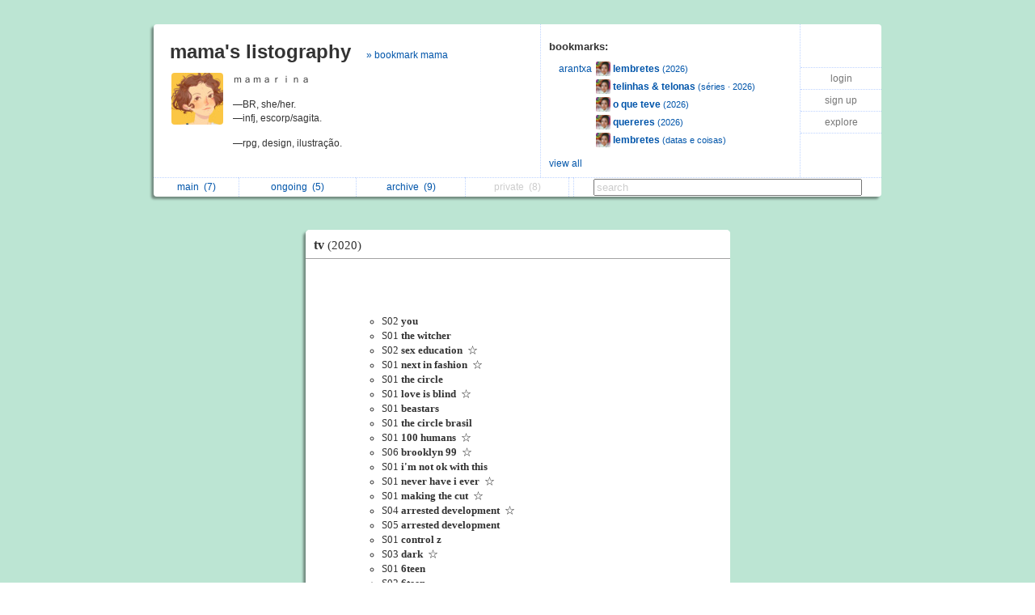

--- FILE ---
content_type: text/html; charset=UTF-8
request_url: https://listography.com/elefantes/tv/%E3%85%A42020%E3%85%A4
body_size: 3309
content:
                                                <!DOCTYPE html PUBLIC "-//W3C//DTD XHTML 1.0 Transitional//EN" "http://www.w3.org/TR/xhtml1/DTD/xhtml1-transitional.dtd">
<html xmlns="http://www.w3.org/1999/xhtml" xml:lang="en" lang="en">
<head>
  <meta http-equiv="Content-Type" content="text/html; charset=utf-8" />
  <title>listography: tv (ㅤ2020ㅤ)</title>

  <link rel="stylesheet" href="/static/css/style.rdde95f3082754c2396c4eeeeb32d0754.css" type="text/css" />
  <link rel="icon" type="image/png" href="/static/icon.png" />
  <script type="text/javascript">

g_init_hooks = [];


function g_add_init_hook(f)
{
    g_init_hooks.push(f);
}


window.onload = g_run_init_hooks;

function g_run_init_hooks()
{
    for (var i = 0; i != g_init_hooks.length; i++)
    {
        g_init_hooks[i]();
    }   
}

  </script>  <script src="/static/js/prototype.r799569fda76df94a263b01fa4d5e02c3.js" type="text/javascript"></script>  <script src="/static/js/jquery.r10092eee563dec2dca82b77d2cf5a1ae.js" type="text/javascript"></script>  <script src="/static/js/scriptaculous.rb4c44f312deb6cd7f76f8684276da04c/scriptaculous.js?load=effects,dragdrop" type="text/javascript"></script>  <script src="/static/js/ajax_iframe.r9367ed5c1c7e0ef86124e3e767241a19.js" type="text/javascript"></script>  <script src="/static/js/ListContent.rc8318feaf2901194c662ddbfcab9f9b3.js" type="text/javascript"></script>  <script src="/static/js/ListView.r5ce83ab5bec228c31da5b694bc69bd3b.js" type="text/javascript"></script>  <script src="/static/js/ListTableView.rbdbeee744a35f6d0d66bb1dcefee095b.js" type="text/javascript"></script>  <script src="/static/js/SwitchedPanelSet.r87f60e9cbc492316c88a1a84171e77d2.js" type="text/javascript"></script>  <script src="/static/js/UserBoxView.r971d385ea98567b91f80b520d4ed3dc2.js" type="text/javascript"></script>  <script src="/static/js/util_views.r06a34f160d83f65b4f5507fd380f9f93.js" type="text/javascript"></script>  <script>jQuery.noConflict();</script>     <style type="text/css">
body { background: url("/action/user-bg-image?uid=2566125602"); }

.title-box { background-color: white; }

.footer-main { background-color: white; }

#footer-line
{
   visibility: hidden;
   display: none;
}
</style>    </head>
<body class="list">   <div id="page">   <div id="user-box-view" class="user-box-base">
  <div class="user-box">
    <table class="main">
      <tr>
        <td class="left">
          <div class="title">
            <span class="title">
              <a href="/elefantes">mama's listography</a>
            </span>  <span class="follow">
                 <a href="/action/follow?uid=2566125602&ak=">&raquo; bookmark mama</a>
               </span>  </div>
          <table class="about">
            <tr>
              <td>
                <img src="/action/user-image?uid=2566125602" alt="user image"></img>
              </td>
              <td>
                <p class="about">  ｍａｍａｒｉｎａ<br/>
<br/>
ㅤ—ㅤBR, she/her.<br/>
ㅤ—ㅤinfj, escorp/sagita.<br/>
<br/>
ㅤ—ㅤrpg, design, ilustração.  </p>
                <p class="links">              </p>
              </td>
            </tr>
          </table>
        </td>
        <td class="middle">
          <div class="header">
            <span class="title">bookmarks:</span>
          </div>
          <table class="updates" id="following-view-updates-box">   <tr>
                 <td class="name">  <a href="/efemeridinha">arantxa</a>  </td>
                 <td class="list">
                   <img src="/action/user-image?uid=8116424821"></img>
                   <a href="/action/list?uid=8116424821&amp;lid=9600510362">
                     <b>lembretes</b>  <span class="smaller">(2026)</span>  </a>
                 </td>
               </tr>   <tr>
                 <td class="name">  </td>
                 <td class="list">
                   <img src="/action/user-image?uid=8116424821"></img>
                   <a href="/action/list?uid=8116424821&amp;lid=9929710362">
                     <b>telinhas &amp; telonas</b>  <span class="smaller">(séries · 2026)</span>  </a>
                 </td>
               </tr>   <tr>
                 <td class="name">  </td>
                 <td class="list">
                   <img src="/action/user-image?uid=8116424821"></img>
                   <a href="/action/list?uid=8116424821&amp;lid=1457410361">
                     <b>o que teve</b>  <span class="smaller">(2026)</span>  </a>
                 </td>
               </tr>   <tr>
                 <td class="name">  </td>
                 <td class="list">
                   <img src="/action/user-image?uid=8116424821"></img>
                   <a href="/action/list?uid=8116424821&amp;lid=9995010362">
                     <b>quereres</b>  <span class="smaller">(2026)</span>  </a>
                 </td>
               </tr>   <tr>
                 <td class="name">  </td>
                 <td class="list">
                   <img src="/action/user-image?uid=8116424821"></img>
                   <a href="/action/list?uid=8116424821&amp;lid=9961810362">
                     <b>lembretes</b>  <span class="smaller">(datas e coisas)</span>  </a>
                 </td>
               </tr>   </table>  <div class="list" id="following-view-all-box">     <table width="89%">  <tr>
                    <td>    <a href="/5061424394">Mel</a>   </td>
                    <td>     <a href="/likeabutterfly">likeabutterfly</a>   </td>
                  </tr>  <tr>
                    <td>    <a href="/katewitxh">analu</a>   </td>
                    <td>     <a href="/stardust_">luisa</a>   </td>
                  </tr>  <tr>
                    <td>    <a href="/andromedas">andromedas</a>   </td>
                    <td>     <a href="/macarpg">macarena</a>   </td>
                  </tr>  <tr>
                    <td>    <span class="recently-updated"><a href="/efemeridinha">arantxa</a></span>   </td>
                    <td>     <a href="/arvoreforca">mama (archive)</a>   </td>
                  </tr>  <tr>
                    <td>    <a href="/boneca">boneca</a>   </td>
                    <td>     <a href="/morgues">morgues</a>   </td>
                  </tr>  <tr>
                    <td>    <a href="/9691724692">eurritz</a>   </td>
                    <td>     <a href="/tropix">ramao</a>   </td>
                  </tr>  <tr>
                    <td>    <a href="/feijaozinho">feijãozinho</a>   </td>
                    <td>     <a href="/sim">sabrina</a>   </td>
                  </tr>  <tr>
                    <td>    <a href="/kasu">kasu</a>   </td>
                    <td>     <a href="/shoreline">shoreline</a>   </td>
                  </tr>  </table>
             </div>
             <div class="menu">
               <a href="#" class="toggle-view">view all</a>  </div>  </td>
        <td class="right">
          <div class="global-menu">
            <table>  <tr><td><a href="/">login</a></td></tr>
                 <tr><td><a href="/action/signup">sign up</a></td></tr>  <tr><td><a href="/action/someone-new/8d5c5">explore</a></td></tr>   </table>
            <div id="session-status-msg" class="status"></div>
          </div>
        </td>
      </tr>
    </table>
    <table class="menu">
      <tr>   <td >    <a href="/elefantes">   main&nbsp;
             <span id="sidebar-folder-M-count">  (7)  </span>  </a>  </td>  <td >    <a href="/elefantes?f=O">   ongoing&nbsp;
             <span id="sidebar-folder-O-count">  (5)  </span>  </a>  </td>  <td >    <a href="/elefantes/index?v=a">   archive&nbsp;
             <span id="sidebar-folder-A-count">  (9)  </span>  </a>  </td>  <td >   <span class="disabled">  private&nbsp;
             <span id="sidebar-folder-P-count">  (8)  </span>  </span>  </td>  <td>
        <td class="search">
          <form action="/action/find">
            <input type="hidden" name="uid" value="2566125602"></input>
            <input type="search" name="q" value="search" id="search"></input>
          </form>
        </td>
      </tr>
    </table>
  </div>
</div>
<script type="text/javascript">
  new UserBoxView('user-box-view');
  new InlineLabeledFieldView('search', 'search');
</script>
 <div class="center_container">             <div class="listbox listbox-color-11 fullview style_Disc" id="listbox-0962117752">
  <div id="listbox-content-slot-0962117752">   <div id="listbox-read-mode-content-0962117752">    <div id="list-title-box-0962117752" class="list-title-box-color-11 font_Times">
    <div style="float: left; position: relative; top: 1px; z-index: 2;">   <span class="box-title">   <a href="https://listography.com/elefantes/tv/%E3%85%A42020%E3%85%A4">  tv   <span class="box-subtitle">  (ㅤ2020ㅤ)
             </span>   </a>  </span>
    </div>  <div style="clear: both;"></div>
  </div>

 <!-- container for the body area of the list -->
  <div class="listbox-content">
    <div class="text_content font_Times ">        <p>ㅤ</p>

  <ul>

    <ul>
      <li>S02ㅤ <strong>you</strong> <span class="gend-link"></span></li>
      <li>S01ㅤ <strong>the witcher</strong> <span class="gend-link"></span></li>
      <li>S02ㅤ <strong>sex education</strong> ㅤ ☆ <span class="gend-link"></span></li>
      <li>S01ㅤ <strong>next in fashion</strong> ㅤ ☆ <span class="gend-link"></span></li>
      <li>S01ㅤ <strong>the circle</strong> <span class="gend-link"></span></li>
      <li>S01ㅤ <strong>love is blind</strong> ㅤ ☆ <span class="gend-link"></span></li>
      <li>S01ㅤ <strong>beastars</strong> <span class="gend-link"></span></li>
      <li>S01ㅤ <strong>the circle brasil</strong> <span class="gend-link"></span></li>
      <li>S01ㅤ <strong>100 humans</strong> ㅤ ☆ <span class="gend-link"></span></li>
      <li>S06ㅤ <strong>brooklyn 99</strong> ㅤ ☆ <span class="gend-link"></span></li>
      <li>S01ㅤ <strong>i'm not ok with this</strong> <span class="gend-link"></span></li>
      <li>S01ㅤ <strong>never have i ever</strong> ㅤ ☆ <span class="gend-link"></span></li>
      <li>S01ㅤ <strong>making the cut</strong> ㅤ ☆ <span class="gend-link"></span></li>
      <li>S04ㅤ <strong>arrested development</strong> ㅤ ☆ <span class="gend-link"></span></li>
      <li>S05ㅤ <strong>arrested development</strong> <span class="gend-link"></span></li>
      <li>S01ㅤ <strong>control z</strong> <span class="gend-link"></span></li>
      <li>S03ㅤ <strong>dark</strong> ㅤ ☆ <span class="gend-link"></span></li>
      <li>S01ㅤ <strong>6teen</strong> <span class="gend-link"></span></li>
      <li>S02ㅤ <strong>6teen</strong> <span class="gend-link"></span></li>
      <li>S03ㅤ <strong>6teen</strong> <span class="gend-link"></span></li>
      <li>S04ㅤ <strong>6teen</strong> <span class="gend-link"></span></li>
    </ul>
  </ul>
  <p>ㅤ</p>
   </div> <!-- text div -->  <!-- dates -->    <div class="dates list-color-number-11"> jan 20 2020 &infin;<br/> jul 21 2020 &#43; 
       </div>
       <div style="clear: both"></div>  </div> <!-- content div -->


  <!-- footer -->    <div id="list_footer_box_0962117752" class="footer">

  <!-- menu -->
  <div class="menu">   <div style="clear: both"></div>
  </div>

    <div style="clear: both"></div>
  </div>
</div>
  </div>
  </div>

  <div id="listbox-status-0962117752" class="listbox-status "></div>

  <div id="listbox-hidden-slot-0962117752" style="visibility: hidden; display: none"></div>  </div> <!-- listbox -->   <script type="text/javascript">
     var view = new ListView({ uid:           '2566125602',
                               lid:           '0962117752',
                               folder:        'M',
                               position: 1,
                               action_key:    '41e053f49f1ded5553366d81',
                               has_session: false,
                               editing: 0,
                               is_new: 0,
                               seed:  {"edit_include_dest":1,"feature_level":0,"with_js_deps":0,"footer_mode":1,"include_date":1,"editable":0,"title_wrap_mode":2,"editing":"","title_link_disabled":0,"comments_mode":3,"email_link_mode":2,"image_mode":2,"title_abbrev_length":0,"draggable":0,"list_content_abbrev_length":0,"photo_mode":2,"with_js":1}  });
   </script>   </div>  <div style="clear:both"></div>
<div class="page-footer">  <span class="footer-link">
  <a href="/listography">our listography</a>
  <a href="/listography/guide/1376617076">guide</a>
  <a href="/listography/about_us/2643617076">about</a>
  <a href="/listography/privacy/2127117076">privacy</a>
  <a href="/listography/terms/2196617076">terms</a>
  <a href="/listography/contact/2942417076">contact</a>
</span>
 </div>
<div style="clear: both">&nbsp;</div>  </div> <!-- #page -->   </body>
</html>
 

--- FILE ---
content_type: text/css
request_url: https://listography.com/static/css/style.rdde95f3082754c2396c4eeeeb32d0754.css
body_size: 8035
content:




body
{
    background-color: #ccc;
    color: #333;
    font-family: helvetica, arial, sans-serif;
    font-size: 12px;
    margin: 0px;
}

#page
{
}


body.essay-page 
{
    background-color: #e0e0e0;
}

    body.essay-page div.main-container 
    {
        text-align: center;
        clear: both;
        width: 100%;
        float: left;
        margin-top: 26px;
    }

        body.essay-page div.main-container div.main 
        {
            width: 80%;
            margin: auto;
            position: relative;
            text-align: left;
            padding: 40px;
            border: 3px solid #4f8aff;
            background-color: white;
            color: black;
        }

            body.essay-page div.main-container div.main h2 
            {
                margin-top: 0px;
            }

    body.essay-page hr 
    {
        background-color: #ccc;
        color: #ccc;
        height: 2px;
        border: none;
        margin-top: 30px;
        margin-bottom: 30px;
    }

    body.essay-page div.main a:link,
    body.essay-page div.main :visited
    {
        text-decoration: underline;
    }

    body.essay-page blockquote 
    {
        background-color: #bed4ff;
        padding: 20px;
    }


.settings-main 
{
    width: 600px;
    margin: 40px auto;
    padding: 0 10px 10px 10px;
    background-color: #fff;
    border-radius: 5px;
    box-shadow: rgba(0,0,0,0.4) -3px 3px 3px;
}

.settings-main h2 {
  font-size: 18px;
  padding-top: 0.4em;
  padding-bottom: 0.3em;
  border-bottom: 3px solid #4f8aff;
}

.settings-main textarea,
.settings-main input[type=text],
.settings-main input[type=password] {
  border: 1px solid #999;
}

q {
  font-style: oblique;
}

body td {
  font-size:        12px;
}

a:link     { color: #05a; text-decoration: none; }
a:visited  { color: #05a; text-decoration: none; }
a:hover    { text-decoration: underline; }

.smaller {
  font-size: 11px;
}

.selected-folder {
  background-color: #bed4ff
}

.find-search-term {
  background-color: #bed4ff;
  padding: 0 3px;
}

.listbox-system-titlebox {
  padding: 2px 10px 2px 10px;
  background-color: #bbb;;
  text-align: left;
}

.listbox-system-contentbox {
  background-color: #eee;;
  padding: 10px 0px 10px 0px;
}

.pseudolist {
  padding: 10px 10px 10px 15px;
  line-height: 2.0;
  vertical-align: middle;
}

.list-page-main-table {
  margin-top: 15px;
}

.non-colored-link a {
  color: #333;
}

.small-date {
  font-size: 11px;
  color: #777;
}

.edit-link a 
{ 
    font-size: 90%;
}

.disabled-edit-link { 
  color: #777;
}

.note { 
  font-size: 10px;
}

.about-text {
  font-style: oblique;
}

.about-links {
  margin: 5px 0 0 15px;
}

.recently-updated a { 
  color: #07f;
  font-weight: bold;
}

.inner-box-title {
  font-size: 12px;
  font-weight: bold;
}

.required {
  font-size: 12px;
  color: orange;            
}

.search_results_box 
{
    padding: 2px 10px 2px 10px;
    vertical-align: middle;
    line-height: 1.5;
    font-size: 115%;
    background-color: #fff;
    margin-left: 5px;
    width: 400px;
    border-radius: 5px;
    box-shadow: rgba(0,0,0,0.4) -3px 3px 3px;
    margin: 0 auto;
}

.box-main-cell {
  padding-left: 10px;
  padding-right: 10px;
  padding-top: 10px;
  font-size: 12px;
  height: 100px;
}

.box-main-cell td {
  font-size: 12px;
}

.about-box-edit-cell { 
  padding: 10px;
}

.rightbox-table {
  border: 1px solid #bbb;
  background-color: #fff;
  padding: 0px;
}

.rightbox-title-cell {
background-color: #ccc;
  padding: 0 0 0 10px;
  height: 25px;
}

#edit-list-table 
{ 
    border-radius: 5px;
    -webkit-border-radius: 5px;
    -moz-border-radius: 5px;
}

.save-message, 
.save-message-active {
  width: 70%;
  font-weight: bold;
  text-align: center;
}

.save-message-active {
  background-color: #F6F000;
}

.normal-padding { 
  padding: 5px 10px 5px 10px;
}

.error-box {
  margin-top: 100px;
  margin-bottom: 100px;
  width: 50%;
  background-color: #eee;
  border: 5px solid #f44;
  padding: 30px;
  font-size: 14px;
  font-weight: bold;
  text-align: left;
  box-shadow: rgba(0,0,0,0.4) -3px 3px 3px;
  border-radius: 5px;
}

.area-title {
  color: #333;
  font-size: 14px;
  font-weight: bold;
}

.area-paging {
  color: #333;
  font-size: 13px;
  font-weight: bold;
}

.area-paging-inactive {
  color: #999;
}

.edit-list-area-title 
{
    float: left;
    padding: 3px 15px;
    background-color: #fff;
    color: #333;
    margin: 10px 10px 0px 10px;
    font-size: 14px;
    font-weight: bold;
    text-align: center;
    border-radius: 5px;
    -webkit-border-radius: 5px;
    -moz-border-radius: 5px;
}

.edit_list_page_options_box
{
    background-color: #fff; 
    padding: 10px;
    border-radius: 5px;
    -webkit-border-radius: 5px;
    -moz-border-radius: 5px;
}

.confirmation-msg { 
  color: #a33;
  font-weight: bold;
}

.validation-error {
  color: #f33;
  font-weight: bold;
}

.inactive {
  color: #999;
}

.sub-text {
  font-size: 10px;
}

.edit-favorite-row {
  background-color: #ddd;
}

a:link img, a:visited img { border: none; }

.divider {
  border: none;
  border-top: 1px dashed;
  border-width: 1px;
  height: 1px;
  width: 80%;
  color: #555;
}

.box-of-links {
  line-height: 1.5;
  font-size: 12px;
  font-weight: bold;
}

#session-status-msg {
  float: left;
  background-color: #7df900;
  color: #333;
  font-size: 10px;
  font-weight: bold;
}

#hud-log {
  position: absolute;
  top: 0;
  left: 0;
  opacity: 0.8;
  background-color: #4f8aff;
  color: #bed4ff;
  font-family: monaco, fixed, monospace;
  font-size: 10px;
  z-index: 10;
}

.find-input {
  font-family: helvetica;
  font-size: 110%;
  width: 150px;
}

.guide-label {
  vertical-align: top;
  font-weight: bold;
  padding: 2em 1em 0 0;
}

.guide-desc {
  vertical-align: top;
  padding-top: 2em;
}

.guide-mini-label {
  padding-top: 5px;
  font-size: 95%;
}

.guide-code {
  padding-left: 0.2em;
  vertical-align: top;
  background-color: #ddd;
}

.guide-result {
  vertical-align: top;
  background-color: #bed4ff;
  padding-left: 0.2em;
  padding-right: 0.5em;
}

.guide-result ul ul {
  padding-left: 1em;
}

.guide-result a {
  text-decoration: underline;
}

.guide-result a:hover {
  background-color: #fff;
}

ul ul,
ol ol {
  margin-left: 0.7em;
  padding-left: 0.7em;
  margin-top: 0;
  padding-top: 0;
}

.rss
{
  color: #FF6600;
  font-weight: bold;
}

.status_msg
{
  background-color: #7df900;
  color: #333;
  font-weight: bold;
  padding: 10px;
}



/****  signup  **********************************************/

body.signup div.main
{
    position: absolute;
    top: 31px;
    left: 31px;
    max-width: 400px;
    padding: 15px;
    background-color: #fff;
    border-radius: 5px;
    display: inline;  /* xxx IE */
    box-shadow: rgba(0,0,0,0.4) -3px 3px 3px;
}

    body.signup div.main h1
    {
        margin: 0 0 15px 0;
        font-size: 150%;
        border-bottom: 2px dotted #4f8aff;
        font-style: italic;
        font-weight: normal;
    }

    body.signup div.main td { padding-left: 10px }
    body.signup div.main td.label { font-weight: bold; text-align: right }

    body.signup div.main p,
    body.signup div.main td p { font-size: 130% }

    body.signup div.main td p.smaller { font-size: 100% }
    body.signup div.main input[type="text"] { font-size: 140% }
    body.signup div.main input[type="password"] { font-size: 140% }

    body.signup form.begin-signup input[type="text"] { width: 304px; }
    body.signup form.begin-signup td.recaptcha { padding: 10px 10px 10px 6px }
    body.signup form.begin-signup input[type="submit"] { margin-right: 10px }

    body.signup div.main .input
    {
        font-family: helvetica;
        font-size: 130%;
        width: 304px;
        margin-left: 4px;
        color: #333;
    }

    body.signup form.complete-signup td { text-align: right }
    body.signup form.complete-signup input[type="text"],
    body.signup form.complete-signup input[type="password"] { width: 100% }
    body.signup form.complete-signup td.first-list
    { 
        padding-top: 2em;
        text-align: center;
    }
    body.signup form.complete-signup td.first-list div.prompt
    { 
        font-size: 120%;
        font-weight: bold;
        margin-bottom: 20px;
    }
    body.signup form.complete-signup td.first-list textarea
    { 
        width: 100%;
        height: 100px;
        font-family: Monaco, "Courier New";
        font-size: 97%;
    }

    body.signup form.forgot-password td { text-align: right }
    body.signup form.forgot-password input[type="submit"] { margin-top: 20px }

    body.signup form.change-password input[type="submit"] { margin-top: 20px }



/****  page-footer  **********************************************/

.page-footer
{
    position: relative;
    bottom: 0;
    background-color: #fff;
    width: 525px;
    margin: 56px auto;
    text-align: center;
    padding: 4px 0px 4px 0px;
    border-radius: 5px;
    box-shadow: rgba(0,0,0,0.4) -3px 3px 3px;
}

span.footer-link a
{
    padding-left:  4px;
    padding-right: 4px;
}


/****  user page (folder page)  ***************************************/

table.list-table
{
    margin: 0 auto;
    width: 100%;
    padding: 0 8px;
}

table.list-table > tbody > tr > td
{
    width: 33%;
    vertical-align: top;
    margin: 0;
    padding: 0 8px;
}

table.list-table div.list-container
{
    margin: 16px 0;
}

table.list-table div.listbox
{
    box-shadow: rgba(0,0,0,0.4) -3px 3px 3px;
}

table.list-table div.drop_slug
{
    height: 200px;
}

/****  user-box  ***************************************/

div.user-box-base
{
    margin: 30px auto;
    width: 900px;
    position: relative;
}

div.user-box 
{ 
    clear: both;
    background-color: #fff;
    border-radius: 4px; 
    box-shadow: rgba(0,0,0,0.4) -3px 3px 3px;
}

div.user-box table.main
{
    border-collapse: collapse;
    width: 100%;
}

div.user-box table.main > tbody > tr > td
{
    padding: 20px 20px 10px 20px;
}

div.user-box table.main td.left
{
    width: 438px;
    vertical-align: top;
    border-right: 1px dotted #bed4ff;
}

div.user-box table.main td.left div.title
{
    margin: 0 10px 10px 0;
}

div.user-box table.main td.left div.title span.title
{
    font-size: 200%;
    font-weight: bold;
    padding-right: 0.5em;
}

div.user-box table.main td.left div.title span.follow
{
    white-space: nowrap;
}

div.user-box table.main td.left div.title span.title a:link,
div.user-box table.main td.left div.title span.title a:visited
{
    color: #333;
}

div.user-box table.main td.left img
{
    width: 64px;
    border-radius: 4px;
    margin-right: 10px;
}

div.user-box table.main td.left table.about tbody td
{
    vertical-align: top;
    padding: 0;
}

div.user-box table.main td.left table.about tbody td p
{
    margin-top: 0;
}

div.user-box table.main td.left p.about a.edit
{
    font-size: 80%;
    padding-left: 10px;
}

div.user-box table.menu
{
    border-collapse: separate;
    border-spacing: 0;
    width: 100%;
}

div.user-box table.menu span.disabled
{
    color: #ccc;
}

div.user-box table.menu td
{
    border-top: 1px dotted #bed4ff;
    border-left: 1px dotted #bed4ff;
    border-bottom: none;
    text-align: center;
}

div.user-box table.menu td:first-child
{
    border-left: none;
    border-bottom-left-radius: 4px;
}

div.user-box table.menu td:last-child
{
    border-right: none;
}

div.user-box table.menu td.selected
{
    background-color: #bed4ff
}

div.user-box table.menu td.search input
{
    color: #ccc;
    width: 88%;
}

div.user-box table.main td.middle
{
    padding-left: 10px;
    vertical-align: top;
}

div.user-box table.main td.middle div.list
{
}

div.user-box table.main td.middle div.header span.title
{
    font-weight: bold;
    font-size: 110%;
    color: #333;
    padding-right: 0.7em;
}

div.user-box table.main td.middle table.updates
{
    margin: 0.7em;
}

div.user-box table.main td.middle table.updates td
{
    padding: 0.1em;
}

div.user-box table.main td.middle table.updates td.name
{
    text-align: right;
    vertical-align: middle;
}

div.user-box table.main td.middle table.updates td.list 
{
    vertical-align: middle;
}

div.user-box table.main td.middle table.updates td.list img
{
    width: 18px;
    border-radius: 2px;
    vertical-align: middle;
}

div.user-box table.main td.middle div.nobody
{
    color: #f7f7f7;
}

div.user-box table.main td.middle div.menu
{
    margin-top:10px;
}

div.user-box h1 a:link,
div.user-box h1 a:visited
{
    color: #333;
}

#following-view-all-box
{
    display: none;
    margin-top: 10px;
}

div.user-box table.main td.right
{
    padding: 0;
    border-left: 1px dotted #bed4ff;
    width: 100px;
}

div.global-menu
{
    height: 100%;
}

div.global-menu table
{
    border-collapse: collapse;
    width: 100%;
    height: 100%;
    margin: 0 auto;
}

div.global-menu table td
{
    text-align: center;
    border-bottom: 1px dotted #bed4ff;
    padding: 6px 0;
}

div.global-menu table td:first-child
{
    border-top: 1px dotted #bed4ff;
}

div.global-menu table td.create-list
{
    font-weight: bold;
}

div.global-menu a
{
    font-size: 12px;
    color: #777;
    padding: 0 9px;
}

div.global-menu a:visited
{
    color: #777;
}

div.global-menu div.status
{
    font-size: 10px;
    color: #777;
    margin-right: 2px;
}

div.global-menu div.status a
{
    color: #777;
    font-weight: bold;  
}

div.global-menu div.status a:visited
{
    color: #777;
}

/****  user list index  **********************************************/

table.user_index_table 
{ 
    border-spacing: 0;
    width: 100%;  
    margin-left: 20px;
}

    table.user_index_table td {  vertical-align: top;  }

    div.list_index 
    {  
        clear: both;  
        margin-top: 15px;  
        background-color: #fff;  
        border-radius: 5px;
        box-shadow: rgba(0,0,0,0.4) -3px 3px 3px;
    }

        div.list_index div.header 
        {  
            padding: 5px 0 0 0;
        }

            div.list_index div.header div.view_select { float: left; margin-left: 10px; }

                div.list_index div.header div.view_select a { color: #777; padding-right: 2em; }

        div.list_index div.header div.create { float: right; }

            div.list_index div.header div.create a { padding-right: 10px; color: #777; }

        div.list_index div.body { padding: 10px; }

        div.list_index div.body_category { margin-top: 15px; }


        div.list_index div.body h2 {  font-size: 120%; font-weight: normal; margin: 15px 0 10px 0;  }

           div.list_index div.body h2 a { color: #333;  }

        div.list_index div.body div.list {  margin-top: 2px; margin-left: 11px; }

            div.list_index div.body div.list a { }

            div.list_index div.body div.list .date  {  padding-left: 10px;  font-size: 80%;  color: #bbb;  }

            div.list_index div.body div.category a.selected { background-color: #bed4ff }

        div.list_index div.body div.category { margin-top: 2px; margin-left: 11px; }

        div.list_index div.body div.category a.category_name { font-weight: bold; }

        div.list_index div.body div.lists { margin-left: 1em; }

    table.user_index_table div.list_container
    {  
        margin: 15px;  
        width: 47%;
    }

    table.user_index_table div.listbox  
    {  
        margin-bottom: 15px;
        box-shadow: rgba(0,0,0,0.4) -3px 3px 3px;
    }

    div.list_index div.error
    {
        color: #f33;
    }


/****  front page  **********************************************/

body.front-page
{
    background: #fff;
}

body.front-page div.page-footer
{
    margin-top: 830px;
}

div.front-base
{
  background-image: url("https://listography.com/action/user-bg-image?uid=2818809994");
  background-repeat: no-repeat;
  width: 1031px;
  height: 800px;
  position: absolute;
  top: 0;
  left: 0;
}

div.front-base-preview
{
  background: #fff url("/preview/front.jpg") no-repeat 0 0;
}

div.front_main 
{ 
    position: absolute;
    top: 10%;
    left: 15%;
    width: 340px;
    background-color: #fff;
    border-radius: 5px;
    box-shadow: rgba(0,0,0,0.4) -3px 3px 3px;
}

    div.front_main div.logo
    {
        text-align: center;
        padding: 7px;
    }

        div.front_main div.logo h2
        {
            font-size: 125%; 
            font-weight: normal;    
            padding: 0 6px;
        }
	
	div.front_main div.logo img
	{
	    border-radius: 5px;
	    width: 100%;
	    margin-bottom: 8px;
	}

    div.front_main hr
    {
        width: 67%;
        border: 1px solid #fff;
    }

    div.front_main div.books,
    div.front_main div.iphone
    {
        float: left;
        margin: 10px 5px 0 0;
        text-align: center;
        font-size: 125%;
    }
    div.front_main div.iphone img {
	height: 132px;
    }

    div.front_main div.books {
        margin-left: 13px;
    }

    div.front_main div.menu
    {
        clear: both;
        text-align: center;
        font-size: 125%;
    }

        div.front_main div.menu div.signup
        {
            font-size: 150%;
            font-weight: bold;
        }

        div.front_main div.menu a
        {
            padding: 0 1em;
        }

    div.front_main div.login 
    { 
        margin: 17px 10px;
    }

        div.front_main div.login div.logged_in
        {
            text-align: center;
        }

        div.front_main div.login a
        {
            padding-left:  6px;
            padding-right: 6px;
        }

        div.front_main div.login .login-input 
        {
            font-family: helvetica;
            font-weight: normal;
            font-size: 130%;
            width: 307px;
            color: #999;
        }

body.front-page div.sidebar-container
{
    position: absolute;
    top: 0;
    right: 0;
    height: 100%;
    background-color: #fff;
    border-top-right-radius: 5px;
    border-bottom-right-radius: 5px;
}

body.front-page div.sidebar-container div.front_sidebar
{
    margin: 1.4em;
    width: 307px;
    height: 100%;
}

body.front-page div.front_sidebar div.ideas ul
{
    padding-left: 17px;
}

body.front-page div.front_sidebar div.ideas ul li
{
    margin-bottom: 7px;
}

body.front-page div.front_sidebar div.ideas img
{
    width: 66px;
    float: right; 
    margin-left: 5px;
    position: relative;
}

body.front-page div.front_sidebar div.ideas a img
{
  border: 3px solid #fff;
}

body.front-page div.front_sidebar div.ideas a:hover img
{
  border: 3px solid #05a;
}



/****  list page  **********************************************/


body.list div.center_container
{
    margin: 41px auto;
    width: 525px;
}

body.list div.listbox
{
    box-shadow: rgba(0,0,0,0.4) -3px 3px 3px;
}

body.list div.footer-container
{
    margin-top: 600px;
}

/****  archive  **********************************************/

table.archive_category_index
{
    margin: 40px;
    padding: 4px 4px 10px 4px; 
    background-color: #fff;
    border-radius: 5px; 
    box-shadow: rgba(0,0,0,0.4) -3px 3px 3px;
}

table.archive-lists
{
    margin: 0 auto;
}

table.archive-lists div.list-title-box-container
{
    padding: 10px;
}


/****  iphone page  **********************************************/

body.iphone
{
    background-color: white;
}

body.iphone div.main-center-outer
{
    text-align: center;
    width: 100%;
    float: left;
}

body.iphone div.main-center-inner
{
    width: 727px;
    margin: auto;
    text-align: left;
    position: relative;
}

body.iphone h1
{
    font-weight: normal;
    margin-left: 113px;
}

body.iphone h2
{
    font-size: 105%;
}

body.iphone div.left
{
    float: left;
}

body.iphone div.right
{
    float: left;
    width: 400px;
    margin-left: 10px;
    font-size: 120%;
}

    body.iphone div.right img.preview
    {
        width: 100px;
        margin-top: 11px;
    }

    body.iphone div.right p,
    body.iphone div.right h2
    {
        margin-left: 7px;
    }

    body.iphone div.right p.smaller
    {
        font-size: 90%;
    }

    body.iphone div.right ul
    {
        font-size: 90%;
    }

    body.iphone div.right img.app_store_badge
    {
        margin: 13px 0 13px 3px;
    }

    body.iphone div.list_container_left
    {
        clear: both;
        margin: 17px 13px 0 23px;
        float: left;
        width: 331px;
    }
    
    body.iphone div.list_container_right
    {
        margin: 17px 0 0 5px;
        width: 331px;
        float: left;
    }



/****  old edit list page  **********************************************/

div.edit-list-container
{
    margin: 0 auto;
    width: 600px;
}

/****  old email list page  **********************************************/

div.email-list-fields
{
    background-color: #fff;
    border-radius: 5px;
    padding: 10px;
    float: left;
}

.email-list-fields textarea,
.email-list-fields input[type=text]
{
    border: 1px solid #999;
}


/****  old recent lists page  **********************************************/

div.recent-lists
{
    width: 80%;
    margin: 40px auto;
    padding: 10px;
    background-color: #fff;
    border-radius: 5px;
    box-shadow: rgba(0,0,0,0.4) -3px 3px 3px;
}

div.recent-lists h1
{
    font-size: 130%;
}

.debug
{
    border: 1px solid red;
}

body.admin
{
    background: white;
    margin: 2em;
}

/********************* For about page *************************/

div.press-main-container img {
    width: 50%;
}

/****  includes  **********************************************/





.listbox-color-0 {
  background-color: #ffbec2;
  padding: 0px;
  line-height: 1.5;
  margin: 0px;
  width: 100%;
  position: relative;
}

.list-color-number-0 {
  color: #ff4853;
}

.list_color_border_0,
div.listbox-editable div.menu div.set-bullet td.list_color_border_0
{
  border: 1px solid #ff4853;
}



.listbox-color-1 {
  background-color: #ffd0be;
  padding: 0px;
  line-height: 1.5;
  margin: 0px;
  width: 100%;
  position: relative;
}

.list-color-number-1 {
  color: #ff6d37;
}

.list_color_border_1,
div.listbox-editable div.menu div.set-bullet td.list_color_border_1
{
  border: 1px solid #ff6d37;
}



.listbox-color-2 {
  background-color: #fdeaa4;
  padding: 0px;
  line-height: 1.5;
  margin: 0px;
  width: 100%;
  position: relative;
}

.list-color-number-2 {
  color: #fdc700;
}

.list_color_border_2,
div.listbox-editable div.menu div.set-bullet td.list_color_border_2
{
  border: 1px solid #fdc700;
}



.listbox-color-3 {
  background-color: #f6f49f;
  padding: 0px;
  line-height: 1.5;
  margin: 0px;
  width: 100%;
  position: relative;
}

.list-color-number-3 {
  color: #d6d600;
}

.list_color_border_3,
div.listbox-editable div.menu div.set-bullet td.list_color_border_3
{
  border: 1px solid #d6d600;
}



.listbox-color-4 {
  background-color: #cef9a2;
  padding: 0px;
  line-height: 1.5;
  margin: 0px;
  width: 100%;
  position: relative;
}

.list-color-number-4 {
  color: #73e600;
}

.list_color_border_4,
div.listbox-editable div.menu div.set-bullet td.list_color_border_4
{
  border: 1px solid #73e600;
}



.listbox-color-5 {
  background-color: #9be092;
  padding: 0px;
  line-height: 1.5;
  margin: 0px;
  width: 100%;
  position: relative;
}

.list-color-number-5 {
  color: #1bc700;
}

.list_color_border_5,
div.listbox-editable div.menu div.set-bullet td.list_color_border_5
{
  border: 1px solid #1bc700;
}



.listbox-color-6 {
  background-color: #9fd4c5;
  padding: 0px;
  line-height: 1.5;
  margin: 0px;
  width: 100%;
  position: relative;
}

.list-color-number-6 {
  color: #36b592;
}

.list_color_border_6,
div.listbox-editable div.menu div.set-bullet td.list_color_border_6
{
  border: 1px solid #36b592;
}



.listbox-color-7 {
  background-color: #bed4ff;
  padding: 0px;
  line-height: 1.5;
  margin: 0px;
  width: 100%;
  position: relative;
}

.list-color-number-7 {
  color: #4f8aff;
}

.list_color_border_7,
div.listbox-editable div.menu div.set-bullet td.list_color_border_7
{
  border: 1px solid #4f8aff;
}



.listbox-color-8 {
  background-color: #d7bfff;
  padding: 0px;
  line-height: 1.5;
  margin: 0px;
  width: 100%;
  position: relative;
}

.list-color-number-8 {
  color: #9d62ff;
}

.list_color_border_8,
div.listbox-editable div.menu div.set-bullet td.list_color_border_8
{
  border: 1px solid #9d62ff;
}



.listbox-color-9 {
  background-color: #efbeff;
  padding: 0px;
  line-height: 1.5;
  margin: 0px;
  width: 100%;
  position: relative;
}

.list-color-number-9 {
  color: #d65dff;
}

.list_color_border_9,
div.listbox-editable div.menu div.set-bullet td.list_color_border_9
{
  border: 1px solid #d65dff;
}



.listbox-color-10 {
  background-color: #e0e0e0;
  padding: 0px;
  line-height: 1.5;
  margin: 0px;
  width: 100%;
  position: relative;
}

.list-color-number-10 {
  color: #a3a3a3;
}

.list_color_border_10,
div.listbox-editable div.menu div.set-bullet td.list_color_border_10
{
  border: 1px solid #a3a3a3;
}



.listbox-color-11 {
  background-color: #ffffff;
  padding: 0px;
  line-height: 1.5;
  margin: 0px;
  width: 100%;
  position: relative;
}

.list-color-number-11 {
  color: #a3a3a3;
}

.list_color_border_11,
div.listbox-editable div.menu div.set-bullet td.list_color_border_11
{
  border: 1px solid #a3a3a3;
}



.listbox-color-12 {
  background-color: #ff69b4;
  padding: 0px;
  line-height: 1.5;
  margin: 0px;
  width: 100%;
  position: relative;
}

.list-color-number-12 {
  color: #d12a7d;
}

.list_color_border_12,
div.listbox-editable div.menu div.set-bullet td.list_color_border_12
{
  border: 1px solid #d12a7d;
}



.listbox-color-13 {
  background-color: #ff8c00;
  padding: 0px;
  line-height: 1.5;
  margin: 0px;
  width: 100%;
  position: relative;
}

.list-color-number-13 {
  color: #e84600;
}

.list_color_border_13,
div.listbox-editable div.menu div.set-bullet td.list_color_border_13
{
  border: 1px solid #e84600;
}



.listbox-color-14 {
  background-color: #ffd700;
  padding: 0px;
  line-height: 1.5;
  margin: 0px;
  width: 100%;
  position: relative;
}

.list-color-number-14 {
  color: #b39700;
}

.list_color_border_14,
div.listbox-editable div.menu div.set-bullet td.list_color_border_14
{
  border: 1px solid #b39700;
}



.listbox-color-15 {
  background-color: #ffff00;
  padding: 0px;
  line-height: 1.5;
  margin: 0px;
  width: 100%;
  position: relative;
}

.list-color-number-15 {
  color: #b8b800;
}

.list_color_border_15,
div.listbox-editable div.menu div.set-bullet td.list_color_border_15
{
  border: 1px solid #b8b800;
}



.listbox-color-16 {
  background-color: #adff2f;
  padding: 0px;
  line-height: 1.5;
  margin: 0px;
  width: 100%;
  position: relative;
}

.list-color-number-16 {
  color: #6eb800;
}

.list_color_border_16,
div.listbox-editable div.menu div.set-bullet td.list_color_border_16
{
  border: 1px solid #6eb800;
}



.listbox-color-17 {
  background-color: #00fa9a;
  padding: 0px;
  line-height: 1.5;
  margin: 0px;
  width: 100%;
  position: relative;
}

.list-color-number-17 {
  color: #00b56d;
}

.list_color_border_17,
div.listbox-editable div.menu div.set-bullet td.list_color_border_17
{
  border: 1px solid #00b56d;
}



.listbox-color-18 {
  background-color: #00ced1;
  padding: 0px;
  line-height: 1.5;
  margin: 0px;
  width: 100%;
  position: relative;
}

.list-color-number-18 {
  color: #008d8f;
}

.list_color_border_18,
div.listbox-editable div.menu div.set-bullet td.list_color_border_18
{
  border: 1px solid #008d8f;
}



.listbox-color-19 {
  background-color: #00bfff;
  padding: 0px;
  line-height: 1.5;
  margin: 0px;
  width: 100%;
  position: relative;
}

.list-color-number-19 {
  color: #0082ad;
}

.list_color_border_19,
div.listbox-editable div.menu div.set-bullet td.list_color_border_19
{
  border: 1px solid #0082ad;
}



.listbox-color-20 {
  background-color: #7b68ee;
  padding: 0px;
  line-height: 1.5;
  margin: 0px;
  width: 100%;
  position: relative;
}

.list-color-number-20 {
  color: #5034e0;
}

.list_color_border_20,
div.listbox-editable div.menu div.set-bullet td.list_color_border_20
{
  border: 1px solid #5034e0;
}



.listbox-color-21 {
  background-color: #ee82ee;
  padding: 0px;
  line-height: 1.5;
  margin: 0px;
  width: 100%;
  position: relative;
}

.list-color-number-21 {
  color: #d728eb;
}

.list_color_border_21,
div.listbox-editable div.menu div.set-bullet td.list_color_border_21
{
  border: 1px solid #d728eb;
}



.listbox-color-22 {
  background-color: #a9a9a9;
  padding: 0px;
  line-height: 1.5;
  margin: 0px;
  width: 100%;
  position: relative;
}

.list-color-number-22 {
  color: #666666;
}

.list_color_border_22,
div.listbox-editable div.menu div.set-bullet td.list_color_border_22
{
  border: 1px solid #666666;
}



.listbox-color-23 {
  background-color: #c0c0c0;
  padding: 0px;
  line-height: 1.5;
  margin: 0px;
  width: 100%;
  position: relative;
}

.list-color-number-23 {
  color: #7d7d7d;
}

.list_color_border_23,
div.listbox-editable div.menu div.set-bullet td.list_color_border_23
{
  border: 1px solid #7d7d7d;
}



.listbox
{
    border-radius: 5px;
    -webkit-border-radius: 5px;
    -moz-border-radius: 5px;
}

.listbox-content ul
{
    margin-right: 2em;
}

.listbox-content ul a,
.listbox-content ol a,
.listbox-content p a {
  text-decoration: underline;
}


.listbox-color-selector-selected {
  border: 1px solid #05a;
}


.listbox-status 
{
    font-size: 90%;
    font-weight: bold; 
    text-align: center;
    display: none;
}

.listbox-status-rounded
{
    border-radius-bottomleft: 5px;
    border-radius-bottomright: 5px;
    -webkit-border-bottom-left-radius: 5px;
    -webkit-border-bottom-right-radius: 5px;
    -moz-border-radius-bottomleft: 5px;
    -moz-border-radius-bottomright: 5px;
}

.listbox-status-double-rounded
{
    border-radius: 5px;
    -webkit-border-radius: 5px;
    -moz-border-radius: 5px;
    padding: 5px 10px;
}

.listbox-status-special {
  font-weight: bold; 
  text-align: center;
}

.listbox-link-selector {
  visibility: hidden;
  display: none;
  margin: -5px 10px 10px 10px;
  padding: 7px 0px;
  font-weight: bold;
  border-top: 1px dashed #999;
}

.listbox-footer-link a {
  font-weight: bold;
  font-size: 12px;
}

.listbox-stricken {
  text-decoration: line-through;
}

.gend-link-color a 
{
    font-size: 90%;
    color: #05a;
    margin-left: 0.7em;
}

.gend-link-color a:hover 
{
    color: #05a;
}



/****  text list  **********************************************/


div.listbox div.text_content { margin: 1.5em; margin-bottom: 0; }

body.list div.listbox div.text_content { margin: 3em 3em 0 3em; }


div.listbox div.text_content img.icon
{
    float: right;
    margin: 0 0 10px 10px;
    border-radius: 5px;
    -webkit-border-radius: 5px;
    -moz-border-radius: 5px;
}


/* nested lists  */
div.listbox div.text_content ul ul,
div.listbox div.text_content ol ol 
{
    padding-left: 0.65em;
}


span.checkmark
{
    font-size: 125%;
}


/****  photo list  **********************************************/

.listbox .photo_list_thumbnails 
{
    margin: 10px 10px 0px 15px;
}

    .listbox .photo_list_thumbnails img 
    {
        width:  40px;
        height: 40px;
        margin: 0;
    }

.listbox .photo_list_images
{
    margin: 30px 10px 0px 30px;
}

    .listbox .photo_list_images img
    {
        clear: both;
        margin: 10px;
    }




/****  'more' and date area  **********************************/

div.listbox div.show-more 
{
    text-align: center;
}


div.listbox div.dates { clear:both; float:right; margin-right:1em; font-size:90%; }



/****  status  **********************************************/

.status_active
{
    background-color: #F6F000;
    display: block;
}

.status_success
{
    background-color: #7df900;
    display: block;
}

.status_failure
{
    background-color: #f33;
    display: block;
}


/****  font stuff  **********************************************/

.font_Helvetica
{
    font-family: helvetica;
    font-size: 100%;
}

.font_Times
{
    font-family: times;
    font-size: 105%;
}

.font_Courier
{
    font-family: courier;
    font-size: 100%;
}



/****  style type  **********************************************/

.style_Number ul
{
    list-style-type: decimal;
}

.style_Disc ul
{
/* let the default style type be active, which causes nested lists to
 * get various style types. */
}



/****  Augmented lists: attachments and related  *********************************/


/* PREVIEW */
div.listbox.preview div.text_content.augmented { margin: 1em; text-align: center; }

div.listbox.preview .attachments { margin-bottom: 0.5em; }

div.listbox.preview .attachments img { border-radius: 4px }



/* FULLVIEW */
div.listbox.fullview div.text_content.augmented { text-align: center; font-size: 120%; margin: 0.5em 3em 0 3em; }

div.listbox.fullview div.text_content.augmented ul { margin: 0 0 0 -1em; padding: 0; }

div.listbox.fullview div.text_content.augmented li { display: block; padding: 1em; }

div.listbox.fullview div.text_content.augmented div.attachment img { max-width: 300px; max-height: 300px; margin: 1em 0; border-radius: 5px; }



/****  footer  **************************************************/

div.listbox div.footer
{
    padding: 0;
    font-size: 95%;
    clear: both;
    position: relative;
}

  div.listbox div.footer div.menu
  {
  }

  div.listbox div.footer div.menu div.item a
  {
      padding: 3px 9px;
  }



  div.listbox div.footer div.menu div.item
  {
      float: left;
      padding: 2px 0;
  }



/****  editable  **************************************************/


div.listbox-editable textarea,
div.listbox-editable input 
{
    font-family: Monaco, "Courier New";
    font-size: 97%;
}

div.listbox-editable textarea 
{
    width: 99%;
    padding: 1px 0;
}


div.listbox-editable div.header
{
    padding: 2px 10px 0 10px;
    text-align: right;
    font-size: 90%;
}

  div.listbox-editable div.header a
  {
      padding: 3px 9px;
  }

  div.listbox-editable div.category_editor table
  {
      width: 97%;
      margin-left: 5px;
      margin-right: 5px;
  }

  div.listbox-editable div.category_editor table tr td
  {
      padding: 0;
  }

  div.listbox-editable div.category_editor select
  {
      width: 100%;
  }

  div.listbox-editable div.category_editor input
  {
      width: 98%;
  }





  /****  mod menu  ************************************************/

  div.listbox-editable div.menu 
  {
      display: none;
  }

  div.listbox-editable div.menu div.submenu span.label
  {
      font-weight: bold;
      padding: 0 1em 0 10px;
  }

  /* main menu */
  div.listbox-editable div.menu table.items
  {
      margin-left: 10px;
  }

  div.listbox-editable div.menu table.items td
  {
      vertical-align: top;
      font-size: 90%;
  }

  div.listbox-editable div.menu table.items dt
  {
      font-weight: bold;
  }

  div.listbox-editable div.menu table.items dd
  {
      margin-left: 13px;
  }

  div.listbox-editable div.menu table.items a
  {
      color: #05a;
  }


  /* color submenu */
  div.listbox-editable div.menu div.set-color
  {
      display: none;
  }

  div.listbox-editable div.menu div.set-color table
  {
      width: 100%;
  }

  div.listbox-editable div.menu div.set-color td.color-selector
  {
      height: 23px;
  }


  /* font submenu */
  div.listbox-editable div.menu div.set-font
  {
      font-size: 110%;
      padding: 5px 0;
  }

  div.listbox-editable div.menu div.set-font a
  {
      padding: 1px 5px;
  }


  /* bullet submenu */
  div.listbox-editable div.menu div.set-bullet
  {
      font-size: 110%;
      padding: 10px 0 5px 0;
  }

  div.listbox-editable div.menu div.set-bullet table
  {
  }

  div.listbox-editable div.menu div.set-bullet td
  {
      padding: 0 10px 0 10px;
      border: none;
      text-align: left;
  }

  div.listbox-editable div.menu div.set-bullet td.bullet
  {
      line-height: 119%;
  }

  div.listbox-editable div.menu div.set-bullet span.large
  {
      font-size: 150%;
  }


  /* icon submenu */
  div.listbox-editable div.menu div.set-icon
  {
      padding: 5px 10px;
  }

  div.listbox-editable div.menu div.set-icon a
  {
      padding: 1px 5px;
  }

  div.listbox-editable div.menu div.set-icon img
  {
      vertical-align: middle;
      height: 48px;
      margin: 0;
  }

  div.listbox-editable div.menu div.set-icon input[type="checkbox"]
  {
      margin-top: 10px;
  }


  /* folder submenu */
  div.listbox-editable div.menu div.set-folder
  {
      display: none;
      font-size: 110%;
      padding: 5px 0;
  }

  div.listbox-editable div.menu div.set-folder table /* iphone */
  {
      width: 73%;
  }

  div.listbox-editable div.menu div.set-folder a
  {
      padding: 1px 5px;
  }


  /* attachments submenu */
  div.listbox-editable div.attachments div.current div.attachment
  {
      float: left;
      position: relative;
  }

    div.listbox-editable div.attachments div.current div.attachment.loading
    {
        width: 41px;
        height: 41px;
        border: 1px dotted #777;
    }

    div.listbox-editable div.attachments div.current div.attachment img
    {
        height: 41px;
        margin: 0;
        z-index: 1;
    }

    div.listbox-editable div.attachments div.current div.attachment div.label
    {
        position: absolute;
        bottom: 0;
        right: 3px;
        z-index: 2;
        color: white;
        font-weight: bold;
        font-size: 150%;
        text-shadow: 1px 1px 0 #333, -1px -1px 0 #333, 1px -1px 0 #333, -1px 1px 0 #333;
    }

    div.listbox-editable div.attachments div.current div.attachment div.delete
    {
        display: none;
        position: absolute;
        top: 0;
        left: 3px;
        z-index: 3;
        font-size: 150%;
    }

      div.listbox-editable div.attachments div.current div.attachment div.delete a,
      div.listbox-editable div.attachments div.current div.attachment div.delete a:visited
      {
          text-decoration: none;
          color: red;
          text-shadow: 1px 1px 0 white, -1px -1px 0 white, 1px -1px 0 white, -1px 1px 0 white;
      }


    div.listbox-editable div.attachments div.hint
    {
        clear: both;
        display: none;
        font-style: italic;
        padding: 1em;
    }

    div.listbox-editable div.attachments div.tools
    {
        clear: both;
        text-align: left;
    }

      div.listbox-editable div.attachments div.tools a
      {
          color: #05a;
          padding: 0 6px;
      }

      div.listbox-editable div.attachments div.tools input
      {
          display: none;
          padding: 0.7em 0;
      }

      div.listbox-editable div.attachments div.tools div.status
      {
          font-weight: bold;
          text-align: center;
      }



  /* delete submenu */
  div.listbox-editable div.menu div.delete
  {
      display: none;
  }

  div.listbox-editable div.menu div.delete div.confirm
  {
      background-color: #f6f000;
      text-align: center;
      font-weight: bold;
  }




  /* buttons */
  div.listbox-editable div.buttons_topped
  {
      border-top: 1px dotted #05a;
  }

  div.listbox-editable div.button
  {
      text-align: center;
      font-size: 100%;
      padding: 0.4em 0;
      color: #05a;
      float: left;
  }

  div.listbox-editable div.button:hover
  {
      cursor: pointer;
  }

  div.listbox-editable div.button_1_of_1 { width: 100%; }

  div.listbox-editable div.button_1_of_2 { width: 50%; }
  div.listbox-editable div.button_2_of_2 { width: 49%; border-left: 1px dotted #05a; }


  div.listbox-editable div.button_1_of_3 { width: 33%; }
  div.listbox-editable div.button_2_of_3,
  div.listbox-editable div.button_3_of_3 { width: 33%; border-left: 1px dotted #05a; }

    
  div.listbox-editable div.end_buttons
  {
      clear: both;
  }
    






.user-photo {
  width:  66px;
  height: 66px;
}


.micro-user-photo {
  border: 1px solid #ccc;
  width:  16px;
  height: 16px;
  float: left;
  margin-right: 5px;
}


.medium-user-photo {
  width: 24px;
  height: 24px;
}




.list-title-box {
  padding: 0 10px 1px 10px;
  position: relative;
}





.list-title-box-color-0 
{
    padding: 0.4em 10px;
    position: relative;
    background-color: #ffbec2;
    border-top-left-radius: 5px;
    border-top-right-radius: 5px;
    -webkit-border-top-left-radius: 5px;
    -webkit-border-top-right-radius: 5px;
    -moz-border-radius-topleft: 5px;
    -moz-border-radius-topright: 5px;
    border-top: 1px solid #ffbec2;
    border-bottom: 1px solid #ff4853;
    overflow: hidden; /* IE hack - prevents title box from disappearing when the floated title div wraps to two lines of text */
}



.list-title-box-color-1 
{
    padding: 0.4em 10px;
    position: relative;
    background-color: #ffd0be;
    border-top-left-radius: 5px;
    border-top-right-radius: 5px;
    -webkit-border-top-left-radius: 5px;
    -webkit-border-top-right-radius: 5px;
    -moz-border-radius-topleft: 5px;
    -moz-border-radius-topright: 5px;
    border-top: 1px solid #ffd0be;
    border-bottom: 1px solid #ff6d37;
    overflow: hidden; /* IE hack - prevents title box from disappearing when the floated title div wraps to two lines of text */
}



.list-title-box-color-2 
{
    padding: 0.4em 10px;
    position: relative;
    background-color: #fdeaa4;
    border-top-left-radius: 5px;
    border-top-right-radius: 5px;
    -webkit-border-top-left-radius: 5px;
    -webkit-border-top-right-radius: 5px;
    -moz-border-radius-topleft: 5px;
    -moz-border-radius-topright: 5px;
    border-top: 1px solid #fdeaa4;
    border-bottom: 1px solid #fdc700;
    overflow: hidden; /* IE hack - prevents title box from disappearing when the floated title div wraps to two lines of text */
}



.list-title-box-color-3 
{
    padding: 0.4em 10px;
    position: relative;
    background-color: #f6f49f;
    border-top-left-radius: 5px;
    border-top-right-radius: 5px;
    -webkit-border-top-left-radius: 5px;
    -webkit-border-top-right-radius: 5px;
    -moz-border-radius-topleft: 5px;
    -moz-border-radius-topright: 5px;
    border-top: 1px solid #f6f49f;
    border-bottom: 1px solid #d6d600;
    overflow: hidden; /* IE hack - prevents title box from disappearing when the floated title div wraps to two lines of text */
}



.list-title-box-color-4 
{
    padding: 0.4em 10px;
    position: relative;
    background-color: #cef9a2;
    border-top-left-radius: 5px;
    border-top-right-radius: 5px;
    -webkit-border-top-left-radius: 5px;
    -webkit-border-top-right-radius: 5px;
    -moz-border-radius-topleft: 5px;
    -moz-border-radius-topright: 5px;
    border-top: 1px solid #cef9a2;
    border-bottom: 1px solid #73e600;
    overflow: hidden; /* IE hack - prevents title box from disappearing when the floated title div wraps to two lines of text */
}



.list-title-box-color-5 
{
    padding: 0.4em 10px;
    position: relative;
    background-color: #9be092;
    border-top-left-radius: 5px;
    border-top-right-radius: 5px;
    -webkit-border-top-left-radius: 5px;
    -webkit-border-top-right-radius: 5px;
    -moz-border-radius-topleft: 5px;
    -moz-border-radius-topright: 5px;
    border-top: 1px solid #9be092;
    border-bottom: 1px solid #1bc700;
    overflow: hidden; /* IE hack - prevents title box from disappearing when the floated title div wraps to two lines of text */
}



.list-title-box-color-6 
{
    padding: 0.4em 10px;
    position: relative;
    background-color: #9fd4c5;
    border-top-left-radius: 5px;
    border-top-right-radius: 5px;
    -webkit-border-top-left-radius: 5px;
    -webkit-border-top-right-radius: 5px;
    -moz-border-radius-topleft: 5px;
    -moz-border-radius-topright: 5px;
    border-top: 1px solid #9fd4c5;
    border-bottom: 1px solid #36b592;
    overflow: hidden; /* IE hack - prevents title box from disappearing when the floated title div wraps to two lines of text */
}



.list-title-box-color-7 
{
    padding: 0.4em 10px;
    position: relative;
    background-color: #bed4ff;
    border-top-left-radius: 5px;
    border-top-right-radius: 5px;
    -webkit-border-top-left-radius: 5px;
    -webkit-border-top-right-radius: 5px;
    -moz-border-radius-topleft: 5px;
    -moz-border-radius-topright: 5px;
    border-top: 1px solid #bed4ff;
    border-bottom: 1px solid #4f8aff;
    overflow: hidden; /* IE hack - prevents title box from disappearing when the floated title div wraps to two lines of text */
}



.list-title-box-color-8 
{
    padding: 0.4em 10px;
    position: relative;
    background-color: #d7bfff;
    border-top-left-radius: 5px;
    border-top-right-radius: 5px;
    -webkit-border-top-left-radius: 5px;
    -webkit-border-top-right-radius: 5px;
    -moz-border-radius-topleft: 5px;
    -moz-border-radius-topright: 5px;
    border-top: 1px solid #d7bfff;
    border-bottom: 1px solid #9d62ff;
    overflow: hidden; /* IE hack - prevents title box from disappearing when the floated title div wraps to two lines of text */
}



.list-title-box-color-9 
{
    padding: 0.4em 10px;
    position: relative;
    background-color: #efbeff;
    border-top-left-radius: 5px;
    border-top-right-radius: 5px;
    -webkit-border-top-left-radius: 5px;
    -webkit-border-top-right-radius: 5px;
    -moz-border-radius-topleft: 5px;
    -moz-border-radius-topright: 5px;
    border-top: 1px solid #efbeff;
    border-bottom: 1px solid #d65dff;
    overflow: hidden; /* IE hack - prevents title box from disappearing when the floated title div wraps to two lines of text */
}



.list-title-box-color-10 
{
    padding: 0.4em 10px;
    position: relative;
    background-color: #e0e0e0;
    border-top-left-radius: 5px;
    border-top-right-radius: 5px;
    -webkit-border-top-left-radius: 5px;
    -webkit-border-top-right-radius: 5px;
    -moz-border-radius-topleft: 5px;
    -moz-border-radius-topright: 5px;
    border-top: 1px solid #e0e0e0;
    border-bottom: 1px solid #a3a3a3;
    overflow: hidden; /* IE hack - prevents title box from disappearing when the floated title div wraps to two lines of text */
}



.list-title-box-color-11 
{
    padding: 0.4em 10px;
    position: relative;
    background-color: #ffffff;
    border-top-left-radius: 5px;
    border-top-right-radius: 5px;
    -webkit-border-top-left-radius: 5px;
    -webkit-border-top-right-radius: 5px;
    -moz-border-radius-topleft: 5px;
    -moz-border-radius-topright: 5px;
    border-top: 1px solid #ffffff;
    border-bottom: 1px solid #a3a3a3;
    overflow: hidden; /* IE hack - prevents title box from disappearing when the floated title div wraps to two lines of text */
}



.list-title-box-color-12 
{
    padding: 0.4em 10px;
    position: relative;
    background-color: #ff69b4;
    border-top-left-radius: 5px;
    border-top-right-radius: 5px;
    -webkit-border-top-left-radius: 5px;
    -webkit-border-top-right-radius: 5px;
    -moz-border-radius-topleft: 5px;
    -moz-border-radius-topright: 5px;
    border-top: 1px solid #ff69b4;
    border-bottom: 1px solid #d12a7d;
    overflow: hidden; /* IE hack - prevents title box from disappearing when the floated title div wraps to two lines of text */
}



.list-title-box-color-13 
{
    padding: 0.4em 10px;
    position: relative;
    background-color: #ff8c00;
    border-top-left-radius: 5px;
    border-top-right-radius: 5px;
    -webkit-border-top-left-radius: 5px;
    -webkit-border-top-right-radius: 5px;
    -moz-border-radius-topleft: 5px;
    -moz-border-radius-topright: 5px;
    border-top: 1px solid #ff8c00;
    border-bottom: 1px solid #e84600;
    overflow: hidden; /* IE hack - prevents title box from disappearing when the floated title div wraps to two lines of text */
}



.list-title-box-color-14 
{
    padding: 0.4em 10px;
    position: relative;
    background-color: #ffd700;
    border-top-left-radius: 5px;
    border-top-right-radius: 5px;
    -webkit-border-top-left-radius: 5px;
    -webkit-border-top-right-radius: 5px;
    -moz-border-radius-topleft: 5px;
    -moz-border-radius-topright: 5px;
    border-top: 1px solid #ffd700;
    border-bottom: 1px solid #b39700;
    overflow: hidden; /* IE hack - prevents title box from disappearing when the floated title div wraps to two lines of text */
}



.list-title-box-color-15 
{
    padding: 0.4em 10px;
    position: relative;
    background-color: #ffff00;
    border-top-left-radius: 5px;
    border-top-right-radius: 5px;
    -webkit-border-top-left-radius: 5px;
    -webkit-border-top-right-radius: 5px;
    -moz-border-radius-topleft: 5px;
    -moz-border-radius-topright: 5px;
    border-top: 1px solid #ffff00;
    border-bottom: 1px solid #b8b800;
    overflow: hidden; /* IE hack - prevents title box from disappearing when the floated title div wraps to two lines of text */
}



.list-title-box-color-16 
{
    padding: 0.4em 10px;
    position: relative;
    background-color: #adff2f;
    border-top-left-radius: 5px;
    border-top-right-radius: 5px;
    -webkit-border-top-left-radius: 5px;
    -webkit-border-top-right-radius: 5px;
    -moz-border-radius-topleft: 5px;
    -moz-border-radius-topright: 5px;
    border-top: 1px solid #adff2f;
    border-bottom: 1px solid #6eb800;
    overflow: hidden; /* IE hack - prevents title box from disappearing when the floated title div wraps to two lines of text */
}



.list-title-box-color-17 
{
    padding: 0.4em 10px;
    position: relative;
    background-color: #00fa9a;
    border-top-left-radius: 5px;
    border-top-right-radius: 5px;
    -webkit-border-top-left-radius: 5px;
    -webkit-border-top-right-radius: 5px;
    -moz-border-radius-topleft: 5px;
    -moz-border-radius-topright: 5px;
    border-top: 1px solid #00fa9a;
    border-bottom: 1px solid #00b56d;
    overflow: hidden; /* IE hack - prevents title box from disappearing when the floated title div wraps to two lines of text */
}



.list-title-box-color-18 
{
    padding: 0.4em 10px;
    position: relative;
    background-color: #00ced1;
    border-top-left-radius: 5px;
    border-top-right-radius: 5px;
    -webkit-border-top-left-radius: 5px;
    -webkit-border-top-right-radius: 5px;
    -moz-border-radius-topleft: 5px;
    -moz-border-radius-topright: 5px;
    border-top: 1px solid #00ced1;
    border-bottom: 1px solid #008d8f;
    overflow: hidden; /* IE hack - prevents title box from disappearing when the floated title div wraps to two lines of text */
}



.list-title-box-color-19 
{
    padding: 0.4em 10px;
    position: relative;
    background-color: #00bfff;
    border-top-left-radius: 5px;
    border-top-right-radius: 5px;
    -webkit-border-top-left-radius: 5px;
    -webkit-border-top-right-radius: 5px;
    -moz-border-radius-topleft: 5px;
    -moz-border-radius-topright: 5px;
    border-top: 1px solid #00bfff;
    border-bottom: 1px solid #0082ad;
    overflow: hidden; /* IE hack - prevents title box from disappearing when the floated title div wraps to two lines of text */
}



.list-title-box-color-20 
{
    padding: 0.4em 10px;
    position: relative;
    background-color: #7b68ee;
    border-top-left-radius: 5px;
    border-top-right-radius: 5px;
    -webkit-border-top-left-radius: 5px;
    -webkit-border-top-right-radius: 5px;
    -moz-border-radius-topleft: 5px;
    -moz-border-radius-topright: 5px;
    border-top: 1px solid #7b68ee;
    border-bottom: 1px solid #5034e0;
    overflow: hidden; /* IE hack - prevents title box from disappearing when the floated title div wraps to two lines of text */
}



.list-title-box-color-21 
{
    padding: 0.4em 10px;
    position: relative;
    background-color: #ee82ee;
    border-top-left-radius: 5px;
    border-top-right-radius: 5px;
    -webkit-border-top-left-radius: 5px;
    -webkit-border-top-right-radius: 5px;
    -moz-border-radius-topleft: 5px;
    -moz-border-radius-topright: 5px;
    border-top: 1px solid #ee82ee;
    border-bottom: 1px solid #d728eb;
    overflow: hidden; /* IE hack - prevents title box from disappearing when the floated title div wraps to two lines of text */
}



.list-title-box-color-22 
{
    padding: 0.4em 10px;
    position: relative;
    background-color: #a9a9a9;
    border-top-left-radius: 5px;
    border-top-right-radius: 5px;
    -webkit-border-top-left-radius: 5px;
    -webkit-border-top-right-radius: 5px;
    -moz-border-radius-topleft: 5px;
    -moz-border-radius-topright: 5px;
    border-top: 1px solid #a9a9a9;
    border-bottom: 1px solid #666666;
    overflow: hidden; /* IE hack - prevents title box from disappearing when the floated title div wraps to two lines of text */
}



.list-title-box-color-23 
{
    padding: 0.4em 10px;
    position: relative;
    background-color: #c0c0c0;
    border-top-left-radius: 5px;
    border-top-right-radius: 5px;
    -webkit-border-top-left-radius: 5px;
    -webkit-border-top-right-radius: 5px;
    -moz-border-radius-topleft: 5px;
    -moz-border-radius-topright: 5px;
    border-top: 1px solid #c0c0c0;
    border-bottom: 1px solid #7d7d7d;
    overflow: hidden; /* IE hack - prevents title box from disappearing when the floated title div wraps to two lines of text */
}




.list-title-handle
{
  font-size: 15px;
  cursor: move;
}


/* XXX these need to be renamed */

.box-title {
  font-size: 130%;
  font-weight: bold;
  color: #333;
}

.box-title a {
  color: #333;
}

.box-title a:visited {
  color: #333;
}

.box-title a:hover {
  background-color: inherit;
}

.box-subtitle {
  font-size: 90%;
  font-weight: normal;
  color: #333;
  padding-right: 10px;
}

.box-subtitle a {
  color: #333;
}


.box-title-colored a {
  font-weight: bold;
  font-size: 130%;
}


/* nowrap versions */

.box-title-nowrap {
  font-size: 130%;
  font-weight: bold;
  color: #333;
  vertical-align: middle;
  white-space: nowrap;
}

.box-title-nowrap a {
  color: #333;
  white-space: nowrap;
}

.box-title-nowrap a:visited {
  color: #333;
  white-space: nowrap;
}

.box-subtitle-nowrap {
  font-size: 90%;
  font-weight: normal;
  color: #333;
  vertical-align: middle;
  white-space: nowrap;
}






.comments-box 
{
    border-top: 1px dotted #bbb;
    border-radius-bottomleft: 5px;
    border-radius-bottomright: 5px;
    -webkit-border-bottom-left-radius: 5px;
    -webkit-border-bottom-right-radius: 5px;
    -moz-border-radius-bottomleft: 5px;
    -moz-border-radius-bottomright: 5px;
}

  .comments-box form
  {
    margin: 0;
  }

.comments-thread-box-0 
{
    background-color: #e7e7e7;
    border-radius-bottomleft: 5px;
    border-radius-bottomright: 5px;
    -webkit-border-bottom-left-radius: 5px;
    -webkit-border-bottom-right-radius: 5px;
    -moz-border-radius-bottomleft: 5px;
    -moz-border-radius-bottomright: 5px;
}

.comments-thread-box-1 
{
    background-color: #fff;
    border-bottom-left-radius: 5px;
    border-bottom-right-radius: 5px;
    -webkit-border-bottom-left-radius: 5px;
    -webkit-border-bottom-right-radius: 5px;
    -moz-border-radius-bottomleft: 5px;
    -moz-border-radius-bottomright: 5px;
}


.comments-thread-box-0,
.comments-thread-box-1 {
  /* xxx padding right related to IE hack */
  padding: 10px 5px 10px 10px;
}



.comments-box .comment,
.comments-box .comment-toplevel {
  margin: 0px;
  vertical-align: middle;
  /* xxx IE hack */
  width: 97%;
}


.comments-thread-reply-box {
  font-size: 11px;
}

/* comment sider */
.comments-box td + td {
  margin-left: 10px;
  font-size: 11px;
  text-align: right;
  white-space: nowrap;
  vertical-align: top;
}

.comments-box td.save {
  text-align: right;
}

.comments-box div.login {
  margin: 15px 10px 0 15px;
  padding-bottom: 10px;
}

.comments-box div.login a {
  font-weight: bold;
}

.comment-name {
  font-weight: bold;
}

#new-comment-thread-box {
  padding-top: 10px;
  padding-bottom: 10px;
}




.search-box {
  margin: 30px 10px 10px 0px;
}

.search-response-box {
  margin: 20px 10px 10px 0px;
  line-height: 2.0;
  vertical-align: middle;
}

.search-response-paging-box {
  margin-top: 20px;
}

.search-response-paging-box a {
  font-weight: bold;
}

